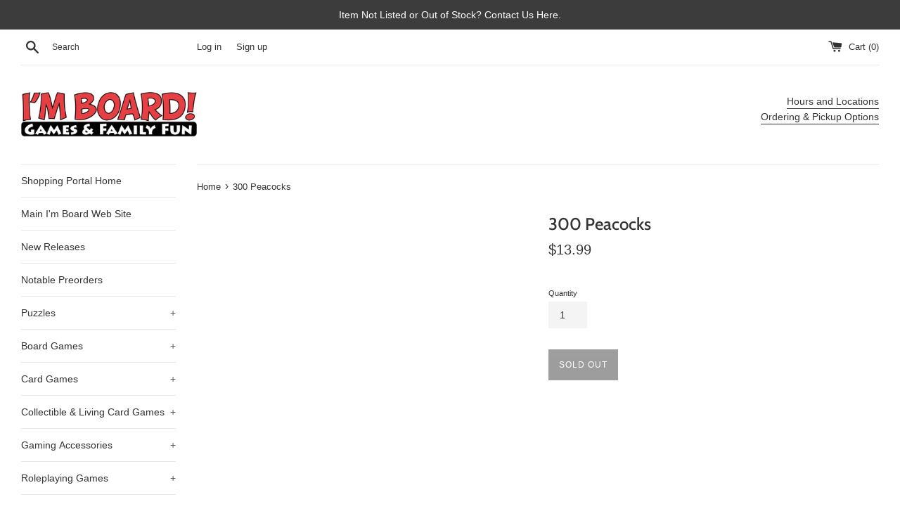

--- FILE ---
content_type: text/html; charset=utf-8
request_url: https://shop.imboardgames.com/products/300-peacocks
body_size: 14676
content:
<!doctype html>
<html class="supports-no-js" lang="en">
<head>
  <meta charset="utf-8">
  <meta http-equiv="X-UA-Compatible" content="IE=edge,chrome=1">
  <meta name="viewport" content="width=device-width,initial-scale=1">
  <meta name="theme-color" content="">
  <link rel="canonical" href="https://shop.imboardgames.com/products/300-peacocks">

  
    <link rel="shortcut icon" href="//shop.imboardgames.com/cdn/shop/files/circle_sq_32x32_ecd6ab8f-e3df-4e0b-bc5e-60ee35351915_32x32.png?v=1613601024" type="image/png" />
  

  <title>
  300 Peacocks &ndash; I&#39;m Board! Games &amp; Family Fun
  </title>

  

  <!-- /snippets/social-meta-tags.liquid -->




<meta property="og:site_name" content="I&#39;m Board! Games &amp; Family Fun">
<meta property="og:url" content="https://shop.imboardgames.com/products/300-peacocks">
<meta property="og:title" content="300 Peacocks">
<meta property="og:type" content="product">
<meta property="og:description" content="Shop our stores for local in-store and curbside pickup.">

  <meta property="og:price:amount" content="13.99">
  <meta property="og:price:currency" content="USD">





  <meta name="twitter:site" content="@ImBoardGames">

<meta name="twitter:card" content="summary_large_image">
<meta name="twitter:title" content="300 Peacocks">
<meta name="twitter:description" content="Shop our stores for local in-store and curbside pickup.">


  <script>
    document.documentElement.className = document.documentElement.className.replace('supports-no-js', 'supports-js');

    var theme = {
      mapStrings: {
        addressError: "Error looking up that address",
        addressNoResults: "No results for that address",
        addressQueryLimit: "You have exceeded the Google API usage limit. Consider upgrading to a \u003ca href=\"https:\/\/developers.google.com\/maps\/premium\/usage-limits\"\u003ePremium Plan\u003c\/a\u003e.",
        authError: "There was a problem authenticating your Google Maps account."
      }
    }
  </script>

  <link href="//shop.imboardgames.com/cdn/shop/t/4/assets/theme.scss.css?v=145261344399776801201759259457" rel="stylesheet" type="text/css" media="all" />

  <script>window.performance && window.performance.mark && window.performance.mark('shopify.content_for_header.start');</script><meta id="shopify-digital-wallet" name="shopify-digital-wallet" content="/25938001971/digital_wallets/dialog">
<link rel="alternate" type="application/json+oembed" href="https://shop.imboardgames.com/products/300-peacocks.oembed">
<script async="async" src="/checkouts/internal/preloads.js?locale=en-US"></script>
<script id="shopify-features" type="application/json">{"accessToken":"3ea68a75cd5f1d67afa50704ef990416","betas":["rich-media-storefront-analytics"],"domain":"shop.imboardgames.com","predictiveSearch":true,"shopId":25938001971,"locale":"en"}</script>
<script>var Shopify = Shopify || {};
Shopify.shop = "im-board-games-family-fun.myshopify.com";
Shopify.locale = "en";
Shopify.currency = {"active":"USD","rate":"1.0"};
Shopify.country = "US";
Shopify.theme = {"name":"Simple","id":81494507571,"schema_name":"Simple","schema_version":"11.1.3","theme_store_id":578,"role":"main"};
Shopify.theme.handle = "null";
Shopify.theme.style = {"id":null,"handle":null};
Shopify.cdnHost = "shop.imboardgames.com/cdn";
Shopify.routes = Shopify.routes || {};
Shopify.routes.root = "/";</script>
<script type="module">!function(o){(o.Shopify=o.Shopify||{}).modules=!0}(window);</script>
<script>!function(o){function n(){var o=[];function n(){o.push(Array.prototype.slice.apply(arguments))}return n.q=o,n}var t=o.Shopify=o.Shopify||{};t.loadFeatures=n(),t.autoloadFeatures=n()}(window);</script>
<script id="shop-js-analytics" type="application/json">{"pageType":"product"}</script>
<script defer="defer" async type="module" src="//shop.imboardgames.com/cdn/shopifycloud/shop-js/modules/v2/client.init-shop-cart-sync_IZsNAliE.en.esm.js"></script>
<script defer="defer" async type="module" src="//shop.imboardgames.com/cdn/shopifycloud/shop-js/modules/v2/chunk.common_0OUaOowp.esm.js"></script>
<script type="module">
  await import("//shop.imboardgames.com/cdn/shopifycloud/shop-js/modules/v2/client.init-shop-cart-sync_IZsNAliE.en.esm.js");
await import("//shop.imboardgames.com/cdn/shopifycloud/shop-js/modules/v2/chunk.common_0OUaOowp.esm.js");

  window.Shopify.SignInWithShop?.initShopCartSync?.({"fedCMEnabled":true,"windoidEnabled":true});

</script>
<script>(function() {
  var isLoaded = false;
  function asyncLoad() {
    if (isLoaded) return;
    isLoaded = true;
    var urls = ["https:\/\/geostock.nyc3.digitaloceanspaces.com\/js\/inventoryLocation.js?shop=im-board-games-family-fun.myshopify.com"];
    for (var i = 0; i < urls.length; i++) {
      var s = document.createElement('script');
      s.type = 'text/javascript';
      s.async = true;
      s.src = urls[i];
      var x = document.getElementsByTagName('script')[0];
      x.parentNode.insertBefore(s, x);
    }
  };
  if(window.attachEvent) {
    window.attachEvent('onload', asyncLoad);
  } else {
    window.addEventListener('load', asyncLoad, false);
  }
})();</script>
<script id="__st">var __st={"a":25938001971,"offset":-21600,"reqid":"5ec2097d-197d-4a97-9f6c-b75d3239ab84-1768450611","pageurl":"shop.imboardgames.com\/products\/300-peacocks","u":"1097bdfe04c2","p":"product","rtyp":"product","rid":4496157311027};</script>
<script>window.ShopifyPaypalV4VisibilityTracking = true;</script>
<script id="captcha-bootstrap">!function(){'use strict';const t='contact',e='account',n='new_comment',o=[[t,t],['blogs',n],['comments',n],[t,'customer']],c=[[e,'customer_login'],[e,'guest_login'],[e,'recover_customer_password'],[e,'create_customer']],r=t=>t.map((([t,e])=>`form[action*='/${t}']:not([data-nocaptcha='true']) input[name='form_type'][value='${e}']`)).join(','),a=t=>()=>t?[...document.querySelectorAll(t)].map((t=>t.form)):[];function s(){const t=[...o],e=r(t);return a(e)}const i='password',u='form_key',d=['recaptcha-v3-token','g-recaptcha-response','h-captcha-response',i],f=()=>{try{return window.sessionStorage}catch{return}},m='__shopify_v',_=t=>t.elements[u];function p(t,e,n=!1){try{const o=window.sessionStorage,c=JSON.parse(o.getItem(e)),{data:r}=function(t){const{data:e,action:n}=t;return t[m]||n?{data:e,action:n}:{data:t,action:n}}(c);for(const[e,n]of Object.entries(r))t.elements[e]&&(t.elements[e].value=n);n&&o.removeItem(e)}catch(o){console.error('form repopulation failed',{error:o})}}const l='form_type',E='cptcha';function T(t){t.dataset[E]=!0}const w=window,h=w.document,L='Shopify',v='ce_forms',y='captcha';let A=!1;((t,e)=>{const n=(g='f06e6c50-85a8-45c8-87d0-21a2b65856fe',I='https://cdn.shopify.com/shopifycloud/storefront-forms-hcaptcha/ce_storefront_forms_captcha_hcaptcha.v1.5.2.iife.js',D={infoText:'Protected by hCaptcha',privacyText:'Privacy',termsText:'Terms'},(t,e,n)=>{const o=w[L][v],c=o.bindForm;if(c)return c(t,g,e,D).then(n);var r;o.q.push([[t,g,e,D],n]),r=I,A||(h.body.append(Object.assign(h.createElement('script'),{id:'captcha-provider',async:!0,src:r})),A=!0)});var g,I,D;w[L]=w[L]||{},w[L][v]=w[L][v]||{},w[L][v].q=[],w[L][y]=w[L][y]||{},w[L][y].protect=function(t,e){n(t,void 0,e),T(t)},Object.freeze(w[L][y]),function(t,e,n,w,h,L){const[v,y,A,g]=function(t,e,n){const i=e?o:[],u=t?c:[],d=[...i,...u],f=r(d),m=r(i),_=r(d.filter((([t,e])=>n.includes(e))));return[a(f),a(m),a(_),s()]}(w,h,L),I=t=>{const e=t.target;return e instanceof HTMLFormElement?e:e&&e.form},D=t=>v().includes(t);t.addEventListener('submit',(t=>{const e=I(t);if(!e)return;const n=D(e)&&!e.dataset.hcaptchaBound&&!e.dataset.recaptchaBound,o=_(e),c=g().includes(e)&&(!o||!o.value);(n||c)&&t.preventDefault(),c&&!n&&(function(t){try{if(!f())return;!function(t){const e=f();if(!e)return;const n=_(t);if(!n)return;const o=n.value;o&&e.removeItem(o)}(t);const e=Array.from(Array(32),(()=>Math.random().toString(36)[2])).join('');!function(t,e){_(t)||t.append(Object.assign(document.createElement('input'),{type:'hidden',name:u})),t.elements[u].value=e}(t,e),function(t,e){const n=f();if(!n)return;const o=[...t.querySelectorAll(`input[type='${i}']`)].map((({name:t})=>t)),c=[...d,...o],r={};for(const[a,s]of new FormData(t).entries())c.includes(a)||(r[a]=s);n.setItem(e,JSON.stringify({[m]:1,action:t.action,data:r}))}(t,e)}catch(e){console.error('failed to persist form',e)}}(e),e.submit())}));const S=(t,e)=>{t&&!t.dataset[E]&&(n(t,e.some((e=>e===t))),T(t))};for(const o of['focusin','change'])t.addEventListener(o,(t=>{const e=I(t);D(e)&&S(e,y())}));const B=e.get('form_key'),M=e.get(l),P=B&&M;t.addEventListener('DOMContentLoaded',(()=>{const t=y();if(P)for(const e of t)e.elements[l].value===M&&p(e,B);[...new Set([...A(),...v().filter((t=>'true'===t.dataset.shopifyCaptcha))])].forEach((e=>S(e,t)))}))}(h,new URLSearchParams(w.location.search),n,t,e,['guest_login'])})(!0,!1)}();</script>
<script integrity="sha256-4kQ18oKyAcykRKYeNunJcIwy7WH5gtpwJnB7kiuLZ1E=" data-source-attribution="shopify.loadfeatures" defer="defer" src="//shop.imboardgames.com/cdn/shopifycloud/storefront/assets/storefront/load_feature-a0a9edcb.js" crossorigin="anonymous"></script>
<script data-source-attribution="shopify.dynamic_checkout.dynamic.init">var Shopify=Shopify||{};Shopify.PaymentButton=Shopify.PaymentButton||{isStorefrontPortableWallets:!0,init:function(){window.Shopify.PaymentButton.init=function(){};var t=document.createElement("script");t.src="https://shop.imboardgames.com/cdn/shopifycloud/portable-wallets/latest/portable-wallets.en.js",t.type="module",document.head.appendChild(t)}};
</script>
<script data-source-attribution="shopify.dynamic_checkout.buyer_consent">
  function portableWalletsHideBuyerConsent(e){var t=document.getElementById("shopify-buyer-consent"),n=document.getElementById("shopify-subscription-policy-button");t&&n&&(t.classList.add("hidden"),t.setAttribute("aria-hidden","true"),n.removeEventListener("click",e))}function portableWalletsShowBuyerConsent(e){var t=document.getElementById("shopify-buyer-consent"),n=document.getElementById("shopify-subscription-policy-button");t&&n&&(t.classList.remove("hidden"),t.removeAttribute("aria-hidden"),n.addEventListener("click",e))}window.Shopify?.PaymentButton&&(window.Shopify.PaymentButton.hideBuyerConsent=portableWalletsHideBuyerConsent,window.Shopify.PaymentButton.showBuyerConsent=portableWalletsShowBuyerConsent);
</script>
<script data-source-attribution="shopify.dynamic_checkout.cart.bootstrap">document.addEventListener("DOMContentLoaded",(function(){function t(){return document.querySelector("shopify-accelerated-checkout-cart, shopify-accelerated-checkout")}if(t())Shopify.PaymentButton.init();else{new MutationObserver((function(e,n){t()&&(Shopify.PaymentButton.init(),n.disconnect())})).observe(document.body,{childList:!0,subtree:!0})}}));
</script>

<script>window.performance && window.performance.mark && window.performance.mark('shopify.content_for_header.end');</script>

  <script src="//shop.imboardgames.com/cdn/shop/t/4/assets/jquery-1.11.0.min.js?v=32460426840832490021588006441" type="text/javascript"></script>
  <script src="//shop.imboardgames.com/cdn/shop/t/4/assets/modernizr.min.js?v=44044439420609591321588006442" type="text/javascript"></script>

  <script src="//shop.imboardgames.com/cdn/shop/t/4/assets/lazysizes.min.js?v=155223123402716617051588006441" async="async"></script>

  
<meta property="og:image" content="https://cdn.shopify.com/s/files/1/0259/3800/1971/files/logo_final_1200x628_02673f50-88e6-405c-839a-5b36f51247ba.jpg?v=1753326376" />
<meta property="og:image:secure_url" content="https://cdn.shopify.com/s/files/1/0259/3800/1971/files/logo_final_1200x628_02673f50-88e6-405c-839a-5b36f51247ba.jpg?v=1753326376" />
<meta property="og:image:width" content="1200" />
<meta property="og:image:height" content="628" />
<link href="https://monorail-edge.shopifysvc.com" rel="dns-prefetch">
<script>(function(){if ("sendBeacon" in navigator && "performance" in window) {try {var session_token_from_headers = performance.getEntriesByType('navigation')[0].serverTiming.find(x => x.name == '_s').description;} catch {var session_token_from_headers = undefined;}var session_cookie_matches = document.cookie.match(/_shopify_s=([^;]*)/);var session_token_from_cookie = session_cookie_matches && session_cookie_matches.length === 2 ? session_cookie_matches[1] : "";var session_token = session_token_from_headers || session_token_from_cookie || "";function handle_abandonment_event(e) {var entries = performance.getEntries().filter(function(entry) {return /monorail-edge.shopifysvc.com/.test(entry.name);});if (!window.abandonment_tracked && entries.length === 0) {window.abandonment_tracked = true;var currentMs = Date.now();var navigation_start = performance.timing.navigationStart;var payload = {shop_id: 25938001971,url: window.location.href,navigation_start,duration: currentMs - navigation_start,session_token,page_type: "product"};window.navigator.sendBeacon("https://monorail-edge.shopifysvc.com/v1/produce", JSON.stringify({schema_id: "online_store_buyer_site_abandonment/1.1",payload: payload,metadata: {event_created_at_ms: currentMs,event_sent_at_ms: currentMs}}));}}window.addEventListener('pagehide', handle_abandonment_event);}}());</script>
<script id="web-pixels-manager-setup">(function e(e,d,r,n,o){if(void 0===o&&(o={}),!Boolean(null===(a=null===(i=window.Shopify)||void 0===i?void 0:i.analytics)||void 0===a?void 0:a.replayQueue)){var i,a;window.Shopify=window.Shopify||{};var t=window.Shopify;t.analytics=t.analytics||{};var s=t.analytics;s.replayQueue=[],s.publish=function(e,d,r){return s.replayQueue.push([e,d,r]),!0};try{self.performance.mark("wpm:start")}catch(e){}var l=function(){var e={modern:/Edge?\/(1{2}[4-9]|1[2-9]\d|[2-9]\d{2}|\d{4,})\.\d+(\.\d+|)|Firefox\/(1{2}[4-9]|1[2-9]\d|[2-9]\d{2}|\d{4,})\.\d+(\.\d+|)|Chrom(ium|e)\/(9{2}|\d{3,})\.\d+(\.\d+|)|(Maci|X1{2}).+ Version\/(15\.\d+|(1[6-9]|[2-9]\d|\d{3,})\.\d+)([,.]\d+|)( \(\w+\)|)( Mobile\/\w+|) Safari\/|Chrome.+OPR\/(9{2}|\d{3,})\.\d+\.\d+|(CPU[ +]OS|iPhone[ +]OS|CPU[ +]iPhone|CPU IPhone OS|CPU iPad OS)[ +]+(15[._]\d+|(1[6-9]|[2-9]\d|\d{3,})[._]\d+)([._]\d+|)|Android:?[ /-](13[3-9]|1[4-9]\d|[2-9]\d{2}|\d{4,})(\.\d+|)(\.\d+|)|Android.+Firefox\/(13[5-9]|1[4-9]\d|[2-9]\d{2}|\d{4,})\.\d+(\.\d+|)|Android.+Chrom(ium|e)\/(13[3-9]|1[4-9]\d|[2-9]\d{2}|\d{4,})\.\d+(\.\d+|)|SamsungBrowser\/([2-9]\d|\d{3,})\.\d+/,legacy:/Edge?\/(1[6-9]|[2-9]\d|\d{3,})\.\d+(\.\d+|)|Firefox\/(5[4-9]|[6-9]\d|\d{3,})\.\d+(\.\d+|)|Chrom(ium|e)\/(5[1-9]|[6-9]\d|\d{3,})\.\d+(\.\d+|)([\d.]+$|.*Safari\/(?![\d.]+ Edge\/[\d.]+$))|(Maci|X1{2}).+ Version\/(10\.\d+|(1[1-9]|[2-9]\d|\d{3,})\.\d+)([,.]\d+|)( \(\w+\)|)( Mobile\/\w+|) Safari\/|Chrome.+OPR\/(3[89]|[4-9]\d|\d{3,})\.\d+\.\d+|(CPU[ +]OS|iPhone[ +]OS|CPU[ +]iPhone|CPU IPhone OS|CPU iPad OS)[ +]+(10[._]\d+|(1[1-9]|[2-9]\d|\d{3,})[._]\d+)([._]\d+|)|Android:?[ /-](13[3-9]|1[4-9]\d|[2-9]\d{2}|\d{4,})(\.\d+|)(\.\d+|)|Mobile Safari.+OPR\/([89]\d|\d{3,})\.\d+\.\d+|Android.+Firefox\/(13[5-9]|1[4-9]\d|[2-9]\d{2}|\d{4,})\.\d+(\.\d+|)|Android.+Chrom(ium|e)\/(13[3-9]|1[4-9]\d|[2-9]\d{2}|\d{4,})\.\d+(\.\d+|)|Android.+(UC? ?Browser|UCWEB|U3)[ /]?(15\.([5-9]|\d{2,})|(1[6-9]|[2-9]\d|\d{3,})\.\d+)\.\d+|SamsungBrowser\/(5\.\d+|([6-9]|\d{2,})\.\d+)|Android.+MQ{2}Browser\/(14(\.(9|\d{2,})|)|(1[5-9]|[2-9]\d|\d{3,})(\.\d+|))(\.\d+|)|K[Aa][Ii]OS\/(3\.\d+|([4-9]|\d{2,})\.\d+)(\.\d+|)/},d=e.modern,r=e.legacy,n=navigator.userAgent;return n.match(d)?"modern":n.match(r)?"legacy":"unknown"}(),u="modern"===l?"modern":"legacy",c=(null!=n?n:{modern:"",legacy:""})[u],f=function(e){return[e.baseUrl,"/wpm","/b",e.hashVersion,"modern"===e.buildTarget?"m":"l",".js"].join("")}({baseUrl:d,hashVersion:r,buildTarget:u}),m=function(e){var d=e.version,r=e.bundleTarget,n=e.surface,o=e.pageUrl,i=e.monorailEndpoint;return{emit:function(e){var a=e.status,t=e.errorMsg,s=(new Date).getTime(),l=JSON.stringify({metadata:{event_sent_at_ms:s},events:[{schema_id:"web_pixels_manager_load/3.1",payload:{version:d,bundle_target:r,page_url:o,status:a,surface:n,error_msg:t},metadata:{event_created_at_ms:s}}]});if(!i)return console&&console.warn&&console.warn("[Web Pixels Manager] No Monorail endpoint provided, skipping logging."),!1;try{return self.navigator.sendBeacon.bind(self.navigator)(i,l)}catch(e){}var u=new XMLHttpRequest;try{return u.open("POST",i,!0),u.setRequestHeader("Content-Type","text/plain"),u.send(l),!0}catch(e){return console&&console.warn&&console.warn("[Web Pixels Manager] Got an unhandled error while logging to Monorail."),!1}}}}({version:r,bundleTarget:l,surface:e.surface,pageUrl:self.location.href,monorailEndpoint:e.monorailEndpoint});try{o.browserTarget=l,function(e){var d=e.src,r=e.async,n=void 0===r||r,o=e.onload,i=e.onerror,a=e.sri,t=e.scriptDataAttributes,s=void 0===t?{}:t,l=document.createElement("script"),u=document.querySelector("head"),c=document.querySelector("body");if(l.async=n,l.src=d,a&&(l.integrity=a,l.crossOrigin="anonymous"),s)for(var f in s)if(Object.prototype.hasOwnProperty.call(s,f))try{l.dataset[f]=s[f]}catch(e){}if(o&&l.addEventListener("load",o),i&&l.addEventListener("error",i),u)u.appendChild(l);else{if(!c)throw new Error("Did not find a head or body element to append the script");c.appendChild(l)}}({src:f,async:!0,onload:function(){if(!function(){var e,d;return Boolean(null===(d=null===(e=window.Shopify)||void 0===e?void 0:e.analytics)||void 0===d?void 0:d.initialized)}()){var d=window.webPixelsManager.init(e)||void 0;if(d){var r=window.Shopify.analytics;r.replayQueue.forEach((function(e){var r=e[0],n=e[1],o=e[2];d.publishCustomEvent(r,n,o)})),r.replayQueue=[],r.publish=d.publishCustomEvent,r.visitor=d.visitor,r.initialized=!0}}},onerror:function(){return m.emit({status:"failed",errorMsg:"".concat(f," has failed to load")})},sri:function(e){var d=/^sha384-[A-Za-z0-9+/=]+$/;return"string"==typeof e&&d.test(e)}(c)?c:"",scriptDataAttributes:o}),m.emit({status:"loading"})}catch(e){m.emit({status:"failed",errorMsg:(null==e?void 0:e.message)||"Unknown error"})}}})({shopId: 25938001971,storefrontBaseUrl: "https://shop.imboardgames.com",extensionsBaseUrl: "https://extensions.shopifycdn.com/cdn/shopifycloud/web-pixels-manager",monorailEndpoint: "https://monorail-edge.shopifysvc.com/unstable/produce_batch",surface: "storefront-renderer",enabledBetaFlags: ["2dca8a86"],webPixelsConfigList: [{"id":"shopify-app-pixel","configuration":"{}","eventPayloadVersion":"v1","runtimeContext":"STRICT","scriptVersion":"0450","apiClientId":"shopify-pixel","type":"APP","privacyPurposes":["ANALYTICS","MARKETING"]},{"id":"shopify-custom-pixel","eventPayloadVersion":"v1","runtimeContext":"LAX","scriptVersion":"0450","apiClientId":"shopify-pixel","type":"CUSTOM","privacyPurposes":["ANALYTICS","MARKETING"]}],isMerchantRequest: false,initData: {"shop":{"name":"I'm Board! Games \u0026 Family Fun","paymentSettings":{"currencyCode":"USD"},"myshopifyDomain":"im-board-games-family-fun.myshopify.com","countryCode":"US","storefrontUrl":"https:\/\/shop.imboardgames.com"},"customer":null,"cart":null,"checkout":null,"productVariants":[{"price":{"amount":13.99,"currencyCode":"USD"},"product":{"title":"300 Peacocks","vendor":"Not specified","id":"4496157311027","untranslatedTitle":"300 Peacocks","url":"\/products\/300-peacocks","type":"Puzzles"},"id":"31833583321139","image":null,"sku":"4005556131723","title":"Default Title","untranslatedTitle":"Default Title"}],"purchasingCompany":null},},"https://shop.imboardgames.com/cdn","7cecd0b6w90c54c6cpe92089d5m57a67346",{"modern":"","legacy":""},{"shopId":"25938001971","storefrontBaseUrl":"https:\/\/shop.imboardgames.com","extensionBaseUrl":"https:\/\/extensions.shopifycdn.com\/cdn\/shopifycloud\/web-pixels-manager","surface":"storefront-renderer","enabledBetaFlags":"[\"2dca8a86\"]","isMerchantRequest":"false","hashVersion":"7cecd0b6w90c54c6cpe92089d5m57a67346","publish":"custom","events":"[[\"page_viewed\",{}],[\"product_viewed\",{\"productVariant\":{\"price\":{\"amount\":13.99,\"currencyCode\":\"USD\"},\"product\":{\"title\":\"300 Peacocks\",\"vendor\":\"Not specified\",\"id\":\"4496157311027\",\"untranslatedTitle\":\"300 Peacocks\",\"url\":\"\/products\/300-peacocks\",\"type\":\"Puzzles\"},\"id\":\"31833583321139\",\"image\":null,\"sku\":\"4005556131723\",\"title\":\"Default Title\",\"untranslatedTitle\":\"Default Title\"}}]]"});</script><script>
  window.ShopifyAnalytics = window.ShopifyAnalytics || {};
  window.ShopifyAnalytics.meta = window.ShopifyAnalytics.meta || {};
  window.ShopifyAnalytics.meta.currency = 'USD';
  var meta = {"product":{"id":4496157311027,"gid":"gid:\/\/shopify\/Product\/4496157311027","vendor":"Not specified","type":"Puzzles","handle":"300-peacocks","variants":[{"id":31833583321139,"price":1399,"name":"300 Peacocks","public_title":null,"sku":"4005556131723"}],"remote":false},"page":{"pageType":"product","resourceType":"product","resourceId":4496157311027,"requestId":"5ec2097d-197d-4a97-9f6c-b75d3239ab84-1768450611"}};
  for (var attr in meta) {
    window.ShopifyAnalytics.meta[attr] = meta[attr];
  }
</script>
<script class="analytics">
  (function () {
    var customDocumentWrite = function(content) {
      var jquery = null;

      if (window.jQuery) {
        jquery = window.jQuery;
      } else if (window.Checkout && window.Checkout.$) {
        jquery = window.Checkout.$;
      }

      if (jquery) {
        jquery('body').append(content);
      }
    };

    var hasLoggedConversion = function(token) {
      if (token) {
        return document.cookie.indexOf('loggedConversion=' + token) !== -1;
      }
      return false;
    }

    var setCookieIfConversion = function(token) {
      if (token) {
        var twoMonthsFromNow = new Date(Date.now());
        twoMonthsFromNow.setMonth(twoMonthsFromNow.getMonth() + 2);

        document.cookie = 'loggedConversion=' + token + '; expires=' + twoMonthsFromNow;
      }
    }

    var trekkie = window.ShopifyAnalytics.lib = window.trekkie = window.trekkie || [];
    if (trekkie.integrations) {
      return;
    }
    trekkie.methods = [
      'identify',
      'page',
      'ready',
      'track',
      'trackForm',
      'trackLink'
    ];
    trekkie.factory = function(method) {
      return function() {
        var args = Array.prototype.slice.call(arguments);
        args.unshift(method);
        trekkie.push(args);
        return trekkie;
      };
    };
    for (var i = 0; i < trekkie.methods.length; i++) {
      var key = trekkie.methods[i];
      trekkie[key] = trekkie.factory(key);
    }
    trekkie.load = function(config) {
      trekkie.config = config || {};
      trekkie.config.initialDocumentCookie = document.cookie;
      var first = document.getElementsByTagName('script')[0];
      var script = document.createElement('script');
      script.type = 'text/javascript';
      script.onerror = function(e) {
        var scriptFallback = document.createElement('script');
        scriptFallback.type = 'text/javascript';
        scriptFallback.onerror = function(error) {
                var Monorail = {
      produce: function produce(monorailDomain, schemaId, payload) {
        var currentMs = new Date().getTime();
        var event = {
          schema_id: schemaId,
          payload: payload,
          metadata: {
            event_created_at_ms: currentMs,
            event_sent_at_ms: currentMs
          }
        };
        return Monorail.sendRequest("https://" + monorailDomain + "/v1/produce", JSON.stringify(event));
      },
      sendRequest: function sendRequest(endpointUrl, payload) {
        // Try the sendBeacon API
        if (window && window.navigator && typeof window.navigator.sendBeacon === 'function' && typeof window.Blob === 'function' && !Monorail.isIos12()) {
          var blobData = new window.Blob([payload], {
            type: 'text/plain'
          });

          if (window.navigator.sendBeacon(endpointUrl, blobData)) {
            return true;
          } // sendBeacon was not successful

        } // XHR beacon

        var xhr = new XMLHttpRequest();

        try {
          xhr.open('POST', endpointUrl);
          xhr.setRequestHeader('Content-Type', 'text/plain');
          xhr.send(payload);
        } catch (e) {
          console.log(e);
        }

        return false;
      },
      isIos12: function isIos12() {
        return window.navigator.userAgent.lastIndexOf('iPhone; CPU iPhone OS 12_') !== -1 || window.navigator.userAgent.lastIndexOf('iPad; CPU OS 12_') !== -1;
      }
    };
    Monorail.produce('monorail-edge.shopifysvc.com',
      'trekkie_storefront_load_errors/1.1',
      {shop_id: 25938001971,
      theme_id: 81494507571,
      app_name: "storefront",
      context_url: window.location.href,
      source_url: "//shop.imboardgames.com/cdn/s/trekkie.storefront.55c6279c31a6628627b2ba1c5ff367020da294e2.min.js"});

        };
        scriptFallback.async = true;
        scriptFallback.src = '//shop.imboardgames.com/cdn/s/trekkie.storefront.55c6279c31a6628627b2ba1c5ff367020da294e2.min.js';
        first.parentNode.insertBefore(scriptFallback, first);
      };
      script.async = true;
      script.src = '//shop.imboardgames.com/cdn/s/trekkie.storefront.55c6279c31a6628627b2ba1c5ff367020da294e2.min.js';
      first.parentNode.insertBefore(script, first);
    };
    trekkie.load(
      {"Trekkie":{"appName":"storefront","development":false,"defaultAttributes":{"shopId":25938001971,"isMerchantRequest":null,"themeId":81494507571,"themeCityHash":"15053659651138097197","contentLanguage":"en","currency":"USD","eventMetadataId":"92fe252d-fb9b-4423-bc75-2df5826cb33e"},"isServerSideCookieWritingEnabled":true,"monorailRegion":"shop_domain","enabledBetaFlags":["65f19447"]},"Session Attribution":{},"S2S":{"facebookCapiEnabled":false,"source":"trekkie-storefront-renderer","apiClientId":580111}}
    );

    var loaded = false;
    trekkie.ready(function() {
      if (loaded) return;
      loaded = true;

      window.ShopifyAnalytics.lib = window.trekkie;

      var originalDocumentWrite = document.write;
      document.write = customDocumentWrite;
      try { window.ShopifyAnalytics.merchantGoogleAnalytics.call(this); } catch(error) {};
      document.write = originalDocumentWrite;

      window.ShopifyAnalytics.lib.page(null,{"pageType":"product","resourceType":"product","resourceId":4496157311027,"requestId":"5ec2097d-197d-4a97-9f6c-b75d3239ab84-1768450611","shopifyEmitted":true});

      var match = window.location.pathname.match(/checkouts\/(.+)\/(thank_you|post_purchase)/)
      var token = match? match[1]: undefined;
      if (!hasLoggedConversion(token)) {
        setCookieIfConversion(token);
        window.ShopifyAnalytics.lib.track("Viewed Product",{"currency":"USD","variantId":31833583321139,"productId":4496157311027,"productGid":"gid:\/\/shopify\/Product\/4496157311027","name":"300 Peacocks","price":"13.99","sku":"4005556131723","brand":"Not specified","variant":null,"category":"Puzzles","nonInteraction":true,"remote":false},undefined,undefined,{"shopifyEmitted":true});
      window.ShopifyAnalytics.lib.track("monorail:\/\/trekkie_storefront_viewed_product\/1.1",{"currency":"USD","variantId":31833583321139,"productId":4496157311027,"productGid":"gid:\/\/shopify\/Product\/4496157311027","name":"300 Peacocks","price":"13.99","sku":"4005556131723","brand":"Not specified","variant":null,"category":"Puzzles","nonInteraction":true,"remote":false,"referer":"https:\/\/shop.imboardgames.com\/products\/300-peacocks"});
      }
    });


        var eventsListenerScript = document.createElement('script');
        eventsListenerScript.async = true;
        eventsListenerScript.src = "//shop.imboardgames.com/cdn/shopifycloud/storefront/assets/shop_events_listener-3da45d37.js";
        document.getElementsByTagName('head')[0].appendChild(eventsListenerScript);

})();</script>
<script
  defer
  src="https://shop.imboardgames.com/cdn/shopifycloud/perf-kit/shopify-perf-kit-3.0.3.min.js"
  data-application="storefront-renderer"
  data-shop-id="25938001971"
  data-render-region="gcp-us-central1"
  data-page-type="product"
  data-theme-instance-id="81494507571"
  data-theme-name="Simple"
  data-theme-version="11.1.3"
  data-monorail-region="shop_domain"
  data-resource-timing-sampling-rate="10"
  data-shs="true"
  data-shs-beacon="true"
  data-shs-export-with-fetch="true"
  data-shs-logs-sample-rate="1"
  data-shs-beacon-endpoint="https://shop.imboardgames.com/api/collect"
></script>
</head>

<body id="300-peacocks" class="template-product">

  <a class="in-page-link visually-hidden skip-link" href="#MainContent">Skip to content</a>

  <div id="shopify-section-header" class="shopify-section">

  <style>
    .site-header__logo {
      width: 250px;
    }
    #HeaderLogoWrapper {
      max-width: 250px !important;
    }
  </style>
  <style>
    .announcement-bar--link:hover {
      

      
        background-color: #464646;
      
    }
  </style>

  
    <a href="http://www.imboardgames.com/?page_id=7120" class="announcement-bar announcement-bar--link">
  

    <p class="announcement-bar__message site-wrapper">Item Not Listed or Out of Stock? Contact Us Here.</p>

  
    </a>
  


<div class="site-wrapper">
  <div class="top-bar grid">

    <div class="grid__item medium-up--one-fifth small--one-half">
      <div class="top-bar__search">
        <a href="/search" class="medium-up--hide">
          <svg aria-hidden="true" focusable="false" role="presentation" class="icon icon-search" viewBox="0 0 20 20"><path fill="#444" d="M18.64 17.02l-5.31-5.31c.81-1.08 1.26-2.43 1.26-3.87C14.5 4.06 11.44 1 7.75 1S1 4.06 1 7.75s3.06 6.75 6.75 6.75c1.44 0 2.79-.45 3.87-1.26l5.31 5.31c.45.45 1.26.54 1.71.09.45-.36.45-1.17 0-1.62zM3.25 7.75c0-2.52 1.98-4.5 4.5-4.5s4.5 1.98 4.5 4.5-1.98 4.5-4.5 4.5-4.5-1.98-4.5-4.5z"/></svg>
        </a>
        <form action="/search" method="get" class="search-bar small--hide" role="search">
          
          <button type="submit" class="search-bar__submit">
            <svg aria-hidden="true" focusable="false" role="presentation" class="icon icon-search" viewBox="0 0 20 20"><path fill="#444" d="M18.64 17.02l-5.31-5.31c.81-1.08 1.26-2.43 1.26-3.87C14.5 4.06 11.44 1 7.75 1S1 4.06 1 7.75s3.06 6.75 6.75 6.75c1.44 0 2.79-.45 3.87-1.26l5.31 5.31c.45.45 1.26.54 1.71.09.45-.36.45-1.17 0-1.62zM3.25 7.75c0-2.52 1.98-4.5 4.5-4.5s4.5 1.98 4.5 4.5-1.98 4.5-4.5 4.5-4.5-1.98-4.5-4.5z"/></svg>
            <span class="icon__fallback-text">Search</span>
          </button>
          <input type="search" name="q" class="search-bar__input" value="" placeholder="Search" aria-label="Search">
        </form>
      </div>
    </div>

    
      <div class="grid__item medium-up--two-fifths small--hide">
        <span class="customer-links small--hide">
          
            <a href="https://shopify.com/25938001971/account?locale=en&amp;region_country=US" id="customer_login_link">Log in</a>
            <span class="vertical-divider"></span>
            <a href="https://shopify.com/25938001971/account?locale=en" id="customer_register_link">Sign up</a>
          
        </span>
      </div>
    

    <div class="grid__item  medium-up--two-fifths  small--one-half text-right">
      <a href="/cart" class="site-header__cart">
        <svg aria-hidden="true" focusable="false" role="presentation" class="icon icon-cart" viewBox="0 0 20 20"><path fill="#444" d="M18.936 5.564c-.144-.175-.35-.207-.55-.207h-.003L6.774 4.286c-.272 0-.417.089-.491.18-.079.096-.16.263-.094.585l2.016 5.705c.163.407.642.673 1.068.673h8.401c.433 0 .854-.285.941-.725l.484-4.571c.045-.221-.015-.388-.163-.567z"/><path fill="#444" d="M17.107 12.5H7.659L4.98 4.117l-.362-1.059c-.138-.401-.292-.559-.695-.559H.924c-.411 0-.748.303-.748.714s.337.714.748.714h2.413l3.002 9.48c.126.38.295.52.942.52h9.825c.411 0 .748-.303.748-.714s-.336-.714-.748-.714zM10.424 16.23a1.498 1.498 0 1 1-2.997 0 1.498 1.498 0 0 1 2.997 0zM16.853 16.23a1.498 1.498 0 1 1-2.997 0 1.498 1.498 0 0 1 2.997 0z"/></svg>
        <span class="small--hide">
          Cart
          (<span id="CartCount">0</span>)
        </span>
      </a>
    </div>
  </div>

  <hr class="small--hide hr--border">

  <header class="site-header grid medium-up--grid--table" role="banner">
    <div class="grid__item small--text-center">
      <div itemscope itemtype="http://schema.org/Organization">
        

          <div id="HeaderLogoWrapper" class="supports-js">
            <a href="/" itemprop="url" style="padding-top:27.0%; display: block;">
              <img id="HeaderLogo"
                   class="lazyload"
                   src="//shop.imboardgames.com/cdn/shop/files/logo_final_400px_transp_150x150.png?v=1613601018"
                   data-src="//shop.imboardgames.com/cdn/shop/files/logo_final_400px_transp_{width}x.png?v=1613601018"
                   data-widths="[180, 360, 540, 720, 900, 1080, 1296, 1512, 1728, 2048]"
                   data-aspectratio=""
                   data-sizes="auto"
                   alt="I'm Board Logo"
                   itemprop="logo">
            </a>
          </div>
          <noscript>
            
            <a href="/" itemprop="url">
              <img class="site-header__logo" src="//shop.imboardgames.com/cdn/shop/files/logo_final_400px_transp_250x.png?v=1613601018"
              srcset="//shop.imboardgames.com/cdn/shop/files/logo_final_400px_transp_250x.png?v=1613601018 1x, //shop.imboardgames.com/cdn/shop/files/logo_final_400px_transp_250x@2x.png?v=1613601018 2x"
              alt="I'm Board Logo"
              itemprop="logo">
            </a>
          </noscript>
          
        
      </div>
    </div>
    
      <div class="grid__item medium-up--text-right small--text-center">
        <div class="rte tagline">
          <p><a href="/pages/hours-and-locations" title="Hours and Locations">Hours and Locations</a><br/><a href="/pages/our-delivery-and-pickup-instructions" title="Ordering, Curbside Pickup, and Delivery Instructions">Ordering & Pickup Options</a></p>
        </div>
      </div>
    
  </header>
</div>




</div>

    

  <div class="site-wrapper">

    <div class="grid">

      <div id="shopify-section-sidebar" class="shopify-section"><div data-section-id="sidebar" data-section-type="sidebar-section">
  <nav class="grid__item small--text-center medium-up--one-fifth" role="navigation">
    <hr class="hr--small medium-up--hide">
    <button id="ToggleMobileMenu" class="mobile-menu-icon medium-up--hide" aria-haspopup="true" aria-owns="SiteNav">
      <span class="line"></span>
      <span class="line"></span>
      <span class="line"></span>
      <span class="line"></span>
      <span class="icon__fallback-text">Menu</span>
    </button>
    <div id="SiteNav" class="site-nav" role="menu">
      <ul class="list--nav">
        
          
          
            <li class="site-nav__item">
              <a href="/" class="site-nav__link">Shopping Portal Home</a>
            </li>
          
        
          
          
            <li class="site-nav__item">
              <a href="http://www.imboardgames.com" class="site-nav__link">Main I&#39;m Board Web Site</a>
            </li>
          
        
          
          
            <li class="site-nav__item">
              <a href="/collections/new-releases" class="site-nav__link">New Releases</a>
            </li>
          
        
          
          
            <li class="site-nav__item">
              <a href="/collections/notable-preorders" class="site-nav__link">Notable Preorders</a>
            </li>
          
        
          
          
            

            

            <li class="site-nav--has-submenu site-nav__item">
              <button class="site-nav__link btn--link site-nav__expand" aria-expanded="false" aria-controls="Collapsible-5">
                Puzzles
                <span class="site-nav__link__text" aria-hidden="true">+</span>
              </button>
              <ul id="Collapsible-5" class="site-nav__submenu site-nav__submenu--collapsed" aria-hidden="true" style="display: none;">
                
                  
                    <li >
                      <a href="/collections/1000-piece-puzzles-in-stock" class="site-nav__link">1000-Piece Puzzles In Stock</a>
                    </li>
                  
                
                  
                    <li >
                      <a href="/collections/500-piece-puzzles-in-stock" class="site-nav__link">500-Piece Puzzles In Stock</a>
                    </li>
                  
                
                  
                    <li >
                      <a href="/collections/300-piece-puzzles-in-stock" class="site-nav__link">300-Piece Puzzles In Stock</a>
                    </li>
                  
                
                  
                    <li >
                      <a href="/collections/puzzles-in-stock" class="site-nav__link">All Jigsaw Puzzles In Stock</a>
                    </li>
                  
                
                  
                    <li >
                      <a href="/collections/puzzle-accessories" class="site-nav__link">Jigsaw Puzzle Accessories</a>
                    </li>
                  
                
                  
                    <li >
                      <a href="/collections/escape-room-puzzles" class="site-nav__link">Escape Room Games &amp; Puzzles</a>
                    </li>
                  
                
                  
                    <li >
                      <a href="/collections/mechanical-puzzles-in-stock" class="site-nav__link">Mechanical Puzzles In Stock</a>
                    </li>
                  
                
              </ul>
            </li>
          
        
          
          
            

            

            <li class="site-nav--has-submenu site-nav__item">
              <button class="site-nav__link btn--link site-nav__expand" aria-expanded="false" aria-controls="Collapsible-6">
                Board Games
                <span class="site-nav__link__text" aria-hidden="true">+</span>
              </button>
              <ul id="Collapsible-6" class="site-nav__submenu site-nav__submenu--collapsed" aria-hidden="true" style="display: none;">
                
                  
                    <li >
                      <a href="/collections/board-games-in-stock" class="site-nav__link">All Board Games In Stock</a>
                    </li>
                  
                
                  
                    <li >
                      <a href="/collections/family-board-games-in-stock-1" class="site-nav__link">Family Board Games In Stock</a>
                    </li>
                  
                
                  
                    <li >
                      <a href="/collections/kids-games-in-stock" class="site-nav__link">Kids Board Games In Stock</a>
                    </li>
                  
                
                  
                    <li >
                      <a href="/collections/great-for-solitaire-play" class="site-nav__link">Great for Solitaire Play In Stock</a>
                    </li>
                  
                
              </ul>
            </li>
          
        
          
          
            

            

            <li class="site-nav--has-submenu site-nav__item">
              <button class="site-nav__link btn--link site-nav__expand" aria-expanded="false" aria-controls="Collapsible-7">
                Card Games
                <span class="site-nav__link__text" aria-hidden="true">+</span>
              </button>
              <ul id="Collapsible-7" class="site-nav__submenu site-nav__submenu--collapsed" aria-hidden="true" style="display: none;">
                
                  
                    <li >
                      <a href="/collections/card-games-in-stock" class="site-nav__link">All Card Games In Stock</a>
                    </li>
                  
                
                  
                    <li >
                      <a href="/collections/family-card-games-in-stock" class="site-nav__link">Family Card Games In Stock</a>
                    </li>
                  
                
                  
                    <li >
                      <a href="/collections/kids-card-games-in-stock" class="site-nav__link">Kids Card Games In Stock</a>
                    </li>
                  
                
                  
                    <li >
                      <a href="/collections/playing-cards-in-stock" class="site-nav__link">Standard Playing Cards in Stock</a>
                    </li>
                  
                
              </ul>
            </li>
          
        
          
          
            

            

            <li class="site-nav--has-submenu site-nav__item">
              <button class="site-nav__link btn--link site-nav__expand" aria-expanded="false" aria-controls="Collapsible-8">
                Collectible &amp; Living Card Games
                <span class="site-nav__link__text" aria-hidden="true">+</span>
              </button>
              <ul id="Collapsible-8" class="site-nav__submenu site-nav__submenu--collapsed" aria-hidden="true" style="display: none;">
                
                  
                    <li >
                      <a href="/collections/arkham-horror-lcg-in-stock" class="site-nav__link">Arkham Horror: The Card Game In Stock</a>
                    </li>
                  
                
                  
                    <li >
                      <a href="/collections/lorcana-in-stock" class="site-nav__link">Disney Lorcana In Stock</a>
                    </li>
                  
                
                  
                    <li >
                      <a href="/collections/lord-of-the-rings-lcg-in-stock" class="site-nav__link">Lord of the Rings LCG In Stock</a>
                    </li>
                  
                
                  
                    <li >
                      <a href="/collections/magic-the-gathering-in-stock" class="site-nav__link">Magic the Gathering in Stock</a>
                    </li>
                  
                
                  
                    <li >
                      <a href="/collections/marvel-champions-in-stock-1" class="site-nav__link">Marvel Champions In Stock</a>
                    </li>
                  
                
                  
                    <li >
                      <a href="/collections/one-piece-in-stock" class="site-nav__link">One Piece In Stock</a>
                    </li>
                  
                
                  
                    <li >
                      <a href="/collections/pokemon-in-stock" class="site-nav__link">Pokémon In Stock</a>
                    </li>
                  
                
                  
                    <li >
                      <a href="/collections/star-wars-unlimited-in-stock" class="site-nav__link">Star Wars Unlimited In Stock</a>
                    </li>
                  
                
              </ul>
            </li>
          
        
          
          
            

            

            <li class="site-nav--has-submenu site-nav__item">
              <button class="site-nav__link btn--link site-nav__expand" aria-expanded="false" aria-controls="Collapsible-9">
                Gaming Accessories
                <span class="site-nav__link__text" aria-hidden="true">+</span>
              </button>
              <ul id="Collapsible-9" class="site-nav__submenu site-nav__submenu--collapsed" aria-hidden="true" style="display: none;">
                
                  
                    <li >
                      <a href="/collections/im-board-game-component-storage-boxes" class="site-nav__link">I&#39;m Board Game Component Storage Boxes</a>
                    </li>
                  
                
                  
                    <li >
                      <a href="/collections/binders-in-stock" class="site-nav__link">Binders in Stock</a>
                    </li>
                  
                
                  
                    

                    

                    <li class="site-nav--has-submenu">
                      <button class="site-nav__link btn--link site-nav__expand" aria-expanded="false" aria-controls="Collapsible-9-3">
                        Card Sleeves
                        <span class="site-nav__link__text" aria-hidden="true">+</span>
                      </button>
                      <ul id="Collapsible-9-3" class="site-nav__submenu site-nav__submenu--grandchild site-nav__submenu--collapsed" aria-hidden="true" style="display: none;">
                        
                          <li class="site-nav__grandchild">
                            <a href="/collections/artwork-sleeves-in-stock" class="site-nav__link">Artwork Sleeves in Stock</a>
                          </li>
                        
                          <li class="site-nav__grandchild">
                            <a href="/collections/dragon-shield-sleeves" class="site-nav__link">Dragon Shield Sleeves In Stock</a>
                          </li>
                        
                          <li class="site-nav__grandchild">
                            <a href="/collections/gamegenic-sleeves" class="site-nav__link">Gamegenic Sleeves In Stock</a>
                          </li>
                        
                      </ul>
                    </li>
                  
                
                  
                    <li >
                      <a href="/collections/deck-boxes-in-stock" class="site-nav__link">Card Boxes &amp; Storage in Stock</a>
                    </li>
                  
                
                  
                    <li >
                      <a href="/collections/playmats-in-stock" class="site-nav__link">Playmats &amp; Gamemats In Stock</a>
                    </li>
                  
                
              </ul>
            </li>
          
        
          
          
            

            

            <li class="site-nav--has-submenu site-nav__item">
              <button class="site-nav__link btn--link site-nav__expand" aria-expanded="false" aria-controls="Collapsible-10">
                Roleplaying Games
                <span class="site-nav__link__text" aria-hidden="true">+</span>
              </button>
              <ul id="Collapsible-10" class="site-nav__submenu site-nav__submenu--collapsed" aria-hidden="true" style="display: none;">
                
                  
                    <li >
                      <a href="/collections/dungeons-dragons-in-stock" class="site-nav__link">Dungeons &amp; Dragons In Stock</a>
                    </li>
                  
                
                  
                    <li >
                      <a href="/collections/pathfinder-in-stock" class="site-nav__link">Pathfinder In Stock</a>
                    </li>
                  
                
                  
                    <li >
                      <a href="/collections/starfinder-in-stock" class="site-nav__link">Starfinder In Stock</a>
                    </li>
                  
                
                  
                    <li >
                      <a href="/collections/star-wars-rpg-in-stock" class="site-nav__link">Star Wars RPG In Stock</a>
                    </li>
                  
                
                  
                    <li >
                      <a href="/collections/warhammer-fantasy-roleplay" class="site-nav__link">Warhammer Fantasy Roleplay In Stock</a>
                    </li>
                  
                
                  
                    <li >
                      <a href="/collections/role-playing-games-in-stock" class="site-nav__link">All Role Playing Games In Stock</a>
                    </li>
                  
                
              </ul>
            </li>
          
        
          
          
            

            

            <li class="site-nav--has-submenu site-nav__item">
              <button class="site-nav__link btn--link site-nav__expand" aria-expanded="false" aria-controls="Collapsible-11">
                Dice
                <span class="site-nav__link__text" aria-hidden="true">+</span>
              </button>
              <ul id="Collapsible-11" class="site-nav__submenu site-nav__submenu--collapsed" aria-hidden="true" style="display: none;">
                
                  
                    <li >
                      <a href="/collections/dice-in-stock" class="site-nav__link">All Dice In Stock</a>
                    </li>
                  
                
                  
                    <li >
                      <a href="/collections/chessex-dice-sets-in-stock" class="site-nav__link">Chessex Dice Sets In Stock</a>
                    </li>
                  
                
                  
                    <li >
                      <a href="/collections/chessex" class="site-nav__link">Chessex Dice Sets (Full Line)</a>
                    </li>
                  
                
                  
                    <li >
                      <a href="/collections/metal-dice" class="site-nav__link">Metal Dice In Stock</a>
                    </li>
                  
                
                  
                    <li >
                      <a href="/collections/other-dice-in-stock" class="site-nav__link">Other Dice In Stock</a>
                    </li>
                  
                
                  
                    <li >
                      <a href="/collections/dice-trays-towers" class="site-nav__link">Dice Trays &amp; Towers</a>
                    </li>
                  
                
                  
                    <li >
                      <a href="/collections/dice-bags-storage" class="site-nav__link">Dice Bags &amp; Storage In Stock</a>
                    </li>
                  
                
              </ul>
            </li>
          
        
          
          
            <li class="site-nav__item">
              <a href="/collections/miniature-rooms-book-nooks-and-craft-models-in-stock" class="site-nav__link">Miniature Rooms, Book Nooks, and Craft Models In Stock</a>
            </li>
          
        
          
          
            

            

            <li class="site-nav--has-submenu site-nav__item">
              <button class="site-nav__link btn--link site-nav__expand" aria-expanded="false" aria-controls="Collapsible-13">
                Miniatures Games &amp; Figures
                <span class="site-nav__link__text" aria-hidden="true">+</span>
              </button>
              <ul id="Collapsible-13" class="site-nav__submenu site-nav__submenu--collapsed" aria-hidden="true" style="display: none;">
                
                  
                    <li >
                      <a href="/collections/other-miniatures-games-in-stock" class="site-nav__link">Other Miniatures Games In Stock</a>
                    </li>
                  
                
                  
                    

                    

                    <li class="site-nav--has-submenu">
                      <button class="site-nav__link btn--link site-nav__expand" aria-expanded="false" aria-controls="Collapsible-13-2">
                        Warhammer 40,000
                        <span class="site-nav__link__text" aria-hidden="true">+</span>
                      </button>
                      <ul id="Collapsible-13-2" class="site-nav__submenu site-nav__submenu--grandchild site-nav__submenu--collapsed" aria-hidden="true" style="display: none;">
                        
                          <li class="site-nav__grandchild">
                            <a href="/collections/warhammer-40-000-in-stock" class="site-nav__link">Warhammer 40K In Stock</a>
                          </li>
                        
                          <li class="site-nav__grandchild">
                            <a href="/collections/adeptus-titanicus-in-stock" class="site-nav__link">Adeptus Titanicus In Stock</a>
                          </li>
                        
                          <li class="site-nav__grandchild">
                            <a href="/collections/kill-team-in-stock" class="site-nav__link">Kill Team In Stock</a>
                          </li>
                        
                          <li class="site-nav__grandchild">
                            <a href="/collections/necromunda-in-stock" class="site-nav__link">Necromunda In Stock</a>
                          </li>
                        
                      </ul>
                    </li>
                  
                
                  
                    

                    

                    <li class="site-nav--has-submenu">
                      <button class="site-nav__link btn--link site-nav__expand" aria-expanded="false" aria-controls="Collapsible-13-3">
                        Warhammer Age of Sigmar
                        <span class="site-nav__link__text" aria-hidden="true">+</span>
                      </button>
                      <ul id="Collapsible-13-3" class="site-nav__submenu site-nav__submenu--grandchild site-nav__submenu--collapsed" aria-hidden="true" style="display: none;">
                        
                          <li class="site-nav__grandchild">
                            <a href="/collections/warhammer-age-of-sigmar-in-stock" class="site-nav__link">Age of Sigmar In Stock</a>
                          </li>
                        
                          <li class="site-nav__grandchild">
                            <a href="/collections/warcry-in-stock" class="site-nav__link">Warcry In Stock</a>
                          </li>
                        
                      </ul>
                    </li>
                  
                
                  
                    <li >
                      <a href="/collections/wizkids-minis-in-stock" class="site-nav__link">WizKids D&amp;D Minis In Stock</a>
                    </li>
                  
                
              </ul>
            </li>
          
        
          
          
            

            

            <li class="site-nav--has-submenu site-nav__item">
              <button class="site-nav__link btn--link site-nav__expand" aria-expanded="false" aria-controls="Collapsible-14">
                Modeling Supplies
                <span class="site-nav__link__text" aria-hidden="true">+</span>
              </button>
              <ul id="Collapsible-14" class="site-nav__submenu site-nav__submenu--collapsed" aria-hidden="true" style="display: none;">
                
                  
                    <li >
                      <a href="/collections/army-painter-paints-supplies-in-stock" class="site-nav__link">Army Painter Fanatic Paints</a>
                    </li>
                  
                
                  
                    <li >
                      <a href="/collections/army-painter-speedpaints" class="site-nav__link">Army Painter Speedpaints</a>
                    </li>
                  
                
                  
                    <li >
                      <a href="/collections/citadel-paints-and-supplies" class="site-nav__link">Citadel Paints</a>
                    </li>
                  
                
                  
                    <li >
                      <a href="/collections/two-thin-coats-paints" class="site-nav__link">Two Thin Coats Paints</a>
                    </li>
                  
                
                  
                    <li >
                      <a href="/collections/tools-in-stock" class="site-nav__link">Other Modeling Supplies In Stock</a>
                    </li>
                  
                
              </ul>
            </li>
          
        
          
          
            <li class="site-nav__item">
              <a href="/collections/books-novels" class="site-nav__link">Books &amp; Novels In Stock</a>
            </li>
          
        
          
          
            <li class="site-nav__item">
              <a href="/collections/jewelry" class="site-nav__link">Pins &amp; Jewelry In Stock</a>
            </li>
          
        
          
          
            <li class="site-nav__item">
              <a href="/collections/squishables-in-stock" class="site-nav__link">Plush In Stock</a>
            </li>
          
        
          
          
            <li class="site-nav__item">
              <a href="/collections/toys" class="site-nav__link">Toys In Stock</a>
            </li>
          
        
        
          
            <li>
              <a href="https://shopify.com/25938001971/account?locale=en&region_country=US" class="site-nav__link site-nav--account medium-up--hide">Log in</a>
            </li>
            <li>
              <a href="https://shopify.com/25938001971/account?locale=en" class="site-nav__link site-nav--account medium-up--hide">Sign up</a>
            </li>
          
        
      </ul>
      <ul class="list--inline social-links">
        
          <li>
            <a href="https://www.facebook.com/ImBoardGames" title="I&#39;m Board! Games &amp; Family Fun on Facebook">
              <svg aria-hidden="true" focusable="false" role="presentation" class="icon icon-facebook" viewBox="0 0 20 20"><path fill="#444" d="M18.05.811q.439 0 .744.305t.305.744v16.637q0 .439-.305.744t-.744.305h-4.732v-7.221h2.415l.342-2.854h-2.757v-1.83q0-.659.293-1t1.073-.342h1.488V3.762q-.976-.098-2.171-.098-1.634 0-2.635.964t-1 2.72V9.47H7.951v2.854h2.415v7.221H1.413q-.439 0-.744-.305t-.305-.744V1.859q0-.439.305-.744T1.413.81H18.05z"/></svg>
              <span class="icon__fallback-text">Facebook</span>
            </a>
          </li>
        
        
          <li>
            <a href="https://twitter.com/ImBoardGames" title="I&#39;m Board! Games &amp; Family Fun on Twitter">
              <svg aria-hidden="true" focusable="false" role="presentation" class="icon icon-twitter" viewBox="0 0 20 20"><path fill="#444" d="M19.551 4.208q-.815 1.202-1.956 2.038 0 .082.02.255t.02.255q0 1.589-.469 3.179t-1.426 3.036-2.272 2.567-3.158 1.793-3.963.672q-3.301 0-6.031-1.773.571.041.937.041 2.751 0 4.911-1.671-1.284-.02-2.292-.784T2.456 11.85q.346.082.754.082.55 0 1.039-.163-1.365-.285-2.262-1.365T1.09 7.918v-.041q.774.408 1.773.448-.795-.53-1.263-1.396t-.469-1.864q0-1.019.509-1.997 1.487 1.854 3.596 2.924T9.81 7.184q-.143-.509-.143-.897 0-1.63 1.161-2.781t2.832-1.151q.815 0 1.569.326t1.284.917q1.345-.265 2.506-.958-.428 1.386-1.732 2.18 1.243-.163 2.262-.611z"/></svg>
              <span class="icon__fallback-text">Twitter</span>
            </a>
          </li>
        
        
        
        
        
        
        
        
        
        
      </ul>
    </div>
    <hr class="medium-up--hide hr--small ">
  </nav>
</div>




</div>

      <main class="main-content grid__item medium-up--four-fifths" id="MainContent" role="main">
        
          <hr class="hr--border-top small--hide">
        
        
          <nav class="breadcrumb-nav small--text-center" aria-label="You are here">
  <span itemscope itemtype="http://schema.org/BreadcrumbList">
    <span itemprop="itemListElement" itemscope itemtype="http://schema.org/ListItem">
      <a href="/" itemprop="item" title="Back to the frontpage">
        <span itemprop="name">Home</span>
      </a>
      <span itemprop="position" hidden>1</span>
    </span>
    <span class="breadcrumb-nav__separator" aria-hidden="true">›</span>
  
      
      <span itemprop="itemListElement" itemscope itemtype="http://schema.org/ListItem">
        <span itemprop="name">300 Peacocks</span>
        
        
        <span itemprop="position" hidden>2</span>
      </span>
    
  </span>
</nav>

        
        

<div id="shopify-section-product-template" class="shopify-section"><!-- /templates/product.liquid -->
<div itemscope itemtype="http://schema.org/Product" id="ProductSection" data-section-id="product-template" data-section-type="product-template" data-image-zoom-type="lightbox" data-show-extra-tab="false" data-extra-tab-content="" data-cart-enable-ajax="true" data-enable-history-state="true">

  <meta itemprop="name" content="300 Peacocks">
  <meta itemprop="url" content="https://shop.imboardgames.com/products/300-peacocks">
  <meta itemprop="image" content="//shop.imboardgames.com/cdn/shopifycloud/storefront/assets/no-image-2048-a2addb12_grande.gif">

  
  
<div class="grid product-single">

    <div class="grid__item medium-up--one-half">
      

      <noscript>
        <img src="//shop.imboardgames.com/cdn/shopifycloud/storefront/assets/no-image-2048-a2addb12_grande.gif" alt="">
      </noscript>

      

      
        <ul class="gallery hidden">
          
        </ul>
      
    </div>

    <div class="grid__item medium-up--one-half medium-up--push-one-half">
      <div class="product-single__meta small--text-center">
        <h1 class="product-single__title" itemprop="name">300 Peacocks</h1>

        

        <div itemprop="offers" itemscope itemtype="http://schema.org/Offer">
          <meta itemprop="priceCurrency" content="USD">

          <link itemprop="availability" href="http://schema.org/OutOfStock">

          <p class="product-single__prices">
            
              <span class="visually-hidden">Regular price</span>
            
            <span id="ProductPrice" class="product-single__price" itemprop="price" content="13.99">
              $13.99
            </span>

            

            
          </p><form method="post" action="/cart/add" id="product_form_4496157311027" accept-charset="UTF-8" class="product-form product-form--default-variant-only" enctype="multipart/form-data"><input type="hidden" name="form_type" value="product" /><input type="hidden" name="utf8" value="✓" />
            <select name="id" id="ProductSelect-product-template" class="product-single__variants">
              
                
                  <option disabled="disabled">
                    Default Title - Sold Out
                  </option>
                
              
            </select>

            
              <div class="product-single__quantity">
                <label for="Quantity">Quantity</label>
                <input type="number" id="Quantity" name="quantity" value="1" min="1">
              </div>
            
          
          
 


            <div class="product-single__cart-submit-wrapper">
              <button type="submit" name="add" id="AddToCart" class="btn product-single__cart-submit" data-cart-url="/cart">
                <span id="AddToCartText">Add to Cart</span>
              </button>
              
            </div>

          <input type="hidden" name="product-id" value="4496157311027" /><input type="hidden" name="section-id" value="product-template" /></form>
          
               <!-- PRODUCT INVENTORY PER LOCATION APP  -->
			<div id="inventoryLocationInformation">
				<span class="inventoryLocationLoading"></span>
			</div>
     <!-- END PRODUCT INVENTORY PER LOCATION APP -->

        </div>

        


        

        
      </div>
    </div>

  </div>

  
</div>


  <script type="application/json" id="ProductJson-product-template">
    {"id":4496157311027,"title":"300 Peacocks","handle":"300-peacocks","description":null,"published_at":"2020-04-10T15:42:51-05:00","created_at":"2020-04-10T15:42:51-05:00","vendor":"Not specified","type":"Puzzles","tags":["2D Jigsaw","Kids Puzzles"],"price":1399,"price_min":1399,"price_max":1399,"available":false,"price_varies":false,"compare_at_price":null,"compare_at_price_min":0,"compare_at_price_max":0,"compare_at_price_varies":false,"variants":[{"id":31833583321139,"title":"Default Title","option1":"Default Title","option2":null,"option3":null,"sku":"4005556131723","requires_shipping":true,"taxable":true,"featured_image":null,"available":false,"name":"300 Peacocks","public_title":null,"options":["Default Title"],"price":1399,"weight":0,"compare_at_price":null,"inventory_management":"shopify","barcode":null,"requires_selling_plan":false,"selling_plan_allocations":[]}],"images":[],"featured_image":null,"options":["Title"],"requires_selling_plan":false,"selling_plan_groups":[],"content":null}
  </script>


<script>
  // Override default values of shop.strings for each template.
  // Alternate product templates can change values of
  // add to cart button, sold out, and unavailable states here.
  window.productStrings = {
    addToCart: "Add to Cart",
    soldOut: "Sold Out",
    unavailable: "Unavailable"
  }
</script>




</div>
<div id="shopify-section-product-recommendations" class="shopify-section"><div data-base-url="/recommendations/products" data-product-id="4496157311027" data-section-id="product-recommendations" data-section-type="product-recommendations"></div>
</div>
      </main>

    </div>

    <hr>

    <div id="shopify-section-footer" class="shopify-section"><footer class="site-footer" role="contentinfo" data-section-id="footer" data-section-type="footer-section">

  <div class="grid">

    

    

    </div>

  

  <div class="grid medium-up--grid--table sub-footer small--text-center">
    <div class="grid__item medium-up--one-half">
      <small>Copyright &copy; 2026, <a href="/" title="">I&#39;m Board! Games &amp; Family Fun</a>. <a target="_blank" rel="nofollow" href="https://www.shopify.com?utm_campaign=poweredby&amp;utm_medium=shopify&amp;utm_source=onlinestore">Powered by Shopify</a></small>
    </div></div>
</footer>




</div>
</div>

  
    <script src="//shop.imboardgames.com/cdn/shopifycloud/storefront/assets/themes_support/option_selection-b017cd28.js" type="text/javascript"></script>
    <script>
      // Set a global variable for theme.js to use on product single init
      window.theme = window.theme || {};
      theme.moneyFormat = "${{amount}}";
      theme.productSingleObject = {"id":4496157311027,"title":"300 Peacocks","handle":"300-peacocks","description":null,"published_at":"2020-04-10T15:42:51-05:00","created_at":"2020-04-10T15:42:51-05:00","vendor":"Not specified","type":"Puzzles","tags":["2D Jigsaw","Kids Puzzles"],"price":1399,"price_min":1399,"price_max":1399,"available":false,"price_varies":false,"compare_at_price":null,"compare_at_price_min":0,"compare_at_price_max":0,"compare_at_price_varies":false,"variants":[{"id":31833583321139,"title":"Default Title","option1":"Default Title","option2":null,"option3":null,"sku":"4005556131723","requires_shipping":true,"taxable":true,"featured_image":null,"available":false,"name":"300 Peacocks","public_title":null,"options":["Default Title"],"price":1399,"weight":0,"compare_at_price":null,"inventory_management":"shopify","barcode":null,"requires_selling_plan":false,"selling_plan_allocations":[]}],"images":[],"featured_image":null,"options":["Title"],"requires_selling_plan":false,"selling_plan_groups":[],"content":null};
    </script>
  

  <ul hidden>
    <li id="a11y-refresh-page-message">Choosing a selection results in a full page refresh.</li>
    <li id="a11y-selection-message">Press the space key then arrow keys to make a selection.</li>
  </ul>

  <script src="//shop.imboardgames.com/cdn/shop/t/4/assets/theme.js?v=137332315393817665141588006454" type="text/javascript"></script>
<!-- Failed to render app block "5803399549441092565": app block path "shopify://apps/multi-location-inv/blocks/app-embed/982328e1-99f7-4a7e-8266-6aed71bf0021" does not exist --></body>
</html>
